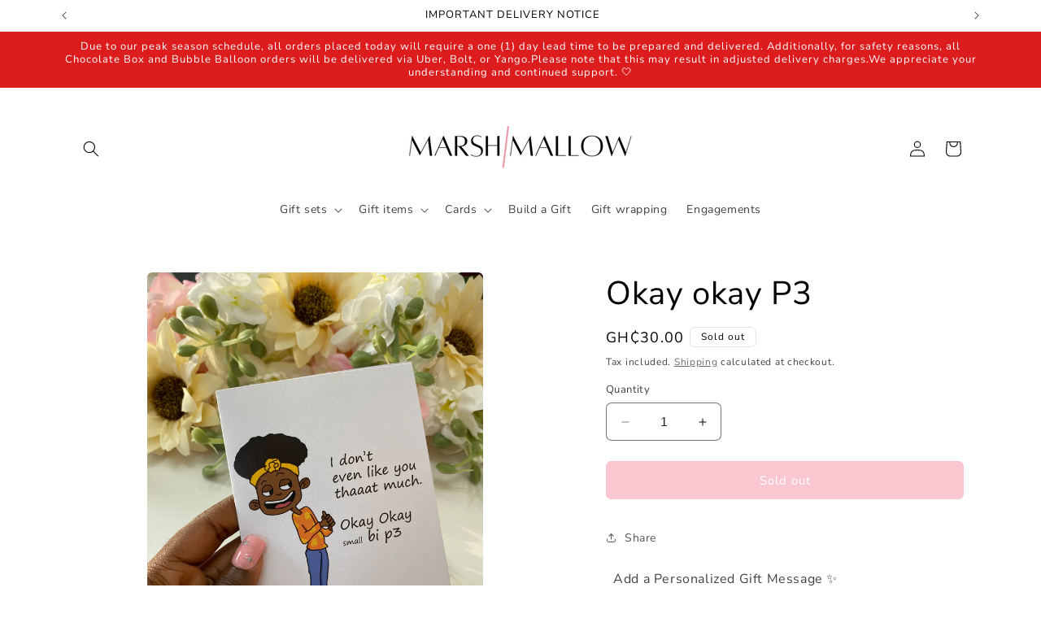

--- FILE ---
content_type: application/javascript
request_url: https://odd.spicegems.com/js/serve/marshmallowgifts.myshopify.com/setting_3471cf2b7d0d2d87abd6a83d349cdf27277b2f04.js?v=sdfsdfdsfsd&shop=marshmallowgifts.myshopify.com
body_size: 3855
content:
if(typeof SPICEODD=='undefined')
{
	var SPICEODD = {};
}
SPICEODD.SGoddSnippet = function()
   {
	 
	
	   
     var cartPageData={};
     var Data={};
     var counter=0;
     var d;
     var m=false;
     var gminmaxdate;
     var shopSettingData;
     cartPageData.spiceCalender='#spice_delivery_date';
     cartPageData.spiceDiv="#spicegemsoddappID";
     cartPageData.spiceDivError="#spiceerror";
     cartPageData.btnCheckout='input[name = "checkout"], button[name="checkout"]';
     var settingData={"setting":{"is_active":"1","date_require":"1","date_label":"Please select pickup\/delivery date","require_label":"Please select pickup\/delivery date","cut_off":"12","minimum_day":"1","auto":"1","speed":"0","week":"Mon,Tue,Wed,Thu,Fri,Sat","custom_css":"no","ajax_update":"0","qt_click":"","qt_input":"","timezone":"Africa\/Accra","email":"marshmallowconcierge@gmail.com","embed_script":"1"},"blacklistDates":["2025-12-25","2026-01-01","2026-01-07","2026-03-06","2026-03-20","2026-03-21","2026-03-22","2026-03-23","2026-04-03","2026-04-04","2026-04-05","2026-04-06","2026-05-01","2026-07-01","2026-09-21","2026-12-04","2026-12-25"]};
     var shopTimezone='Africa/Accra';
     var scriptHost='https://odd.spicegems.com';

     SPICEODD.parseSettingData=function()
     {

        var shopSetting={};
        if(typeof settingData !== 'undefined')
        {
           var parseSetting=settingData;
           shopSetting=parseSetting.setting;

           shopSetting.cTime=shopSetting.cut_off;
           shopSetting.minDays=parseInt(shopSetting.minimum_day)+1;

           var weekArray=shopSetting.week.split(',');
           var weekdays=['Sun','Mon','Tue','Wed','Thu','Fri','Sat'];

           Data.blacklist=parseSetting.blacklistDates;
           Data.weekendIndex=SPICEODD.getWeekendsIndex(weekArray ,weekdays);

           return shopSetting;
        }
        else
        {
          return shopSetting;
        }
     };


    SPICEODD.addCustomCss=function(customCss)
    {
	if(customCss!='no'){		
		    var cssTag="<style type='text/css'> "+customCss+"   </style>";
	    	$(cssTag).appendTo("head");
	}
    };
     SPICEODD.addCalenderSnippet=function(shopSetting)
     {

       if(shopSetting.is_active==1){
         $('<link/>', {
         rel: 'stylesheet',type: 'text/css',href: scriptHost+'/css/frontdatepicker.css'
         }).appendTo('head');

 	 SPICEODD.addCustomCss(shopSetting.custom_css);
	 if($('#spicegemsoddappID').length){
                cartPageData.cartForm=$('#spicegemsoddappID').closest('form');
                cartPageData.cartForm.actionVal='/cart';

         }
         else{

         $("form").each(function(){
          var action=$(this).attr('action');
            if(action.indexOf("/cart") !== -1)
            {
              cartPageData.cartForm=this;
              cartPageData.cartForm.actionVal=action;

               return false;
             }


          });
	  }
          if(typeof cartPageData.cartForm!="undefined")
          {

                if($(cartPageData.spiceDiv).length >0){

                  $(cartPageData.spiceDiv).html('<label id="spice_delivery_date_label">'+shopSetting.date_label+'</label><input autocomplete="off" id="spice_delivery_date" readonly="true" type="text" name="attributes[spice_delivery_date]"  value="">');

                }

                else {
                    if(shopSetting.auto==1){
                          $(cartPageData.cartForm).append('<div class="spicegemsodd" id="spicegemsoddappID"><label id="spice_delivery_date_label">'+shopSetting.date_label+'</label><input autocomplete="off" id="spice_delivery_date" readonly="true" type="text" name="attributes[spice_delivery_date]"  value=""></div>');
                    }
                }
               return true;

         }
         else {
           return false;
         }
       }
       else{
         return false;
       }

     };



     SPICEODD.getTimezoneDate=function(timezone) {

       var mommentDate=moment.tz(timezone);

       return mommentDate.toObject();

     };

     SPICEODD.getOffset=function(tz){
       var offset='';
       var dthr=tz.slice(4, 7);
       var dtmi=tz.slice(8, 10);

       if(dtmi=='30')
       {
         offset=dthr+'.5';
       }
       else
       {
         offset=dthr;
       }
       return offset;
     };

     SPICEODD.setNewDateDetail=function(timezone)
     {
       var spiceDate={};


       var dt = SPICEODD.getTimezoneDate(timezone);
       //console.log(dt.years);

       spiceDate.hrs=dt.hours;                                                    //find current date time
       spiceDate.m = dt.months;
       spiceDate.d = dt.date;
       spiceDate.y = dt.years;

       return spiceDate;
     };

     SPICEODD.getWeekendsIndex=function (findWeek,week)
     {

       var dayIndex=[];
       for(var i=0,max=week.length;i<max;i++)
       {
         var index=findWeek.indexOf(week[i]);

         if(index===-1)
         {
             dayIndex.push(i);
         }

       }
       return dayIndex;

     };

     SPICEODD.getMinMaxDate=function (days,timezone,coff)
     {
        var cutoff=typeof coff=='undefined'?0:coff;

       var spiceMinDate=SPICEODD.setNewDateDetail(timezone);

       var spicedate,dd,mm,yy,fulldate,newDateFormat;
       if(cutoff!==0)
       {
       counter = spiceMinDate.hrs >= cutoff ? counter+1 : counter;
       }
       for( var i=0 ; i<days ; ) {
         spicedate=new Date(spiceMinDate.y, spiceMinDate.m, spiceMinDate.d + counter);

         dd=spicedate.getDate()<10?"0"+spicedate.getDate():spicedate.getDate();
         mm=spicedate.getMonth()+1;
         mm=mm<10?"0"+mm:mm;
         yy=spicedate.getFullYear();
         day=spicedate.getDay();
         fulldate=yy+'-'+mm +'-'+dd;
         //console.log(fulldate);
         if(Data.weekendIndex.indexOf(day)>-1)
         {

           Data.blacklist.push(fulldate);
           //i++;
         }
         else
         {
           if(Data.blacklist.indexOf(fulldate)===-1)
           {
             i++;
           }

         }

         counter++;
         //newDateFormat=mm+'-'+dd +'-'+yy;
       }		//
       // if (navigator.userAgent.indexOf("Chrome") !== -1){
       //   return newDateFormat;
       // }
       return fulldate;
     };

     SPICEODD.DisableBlacklistDates = function (date) {
       var string = $.datepicker.formatDate('yy-mm-dd', date);
       var newday= date.getDay();
       var previousDates=[date >= d, ''];
       //console.log(Data.blacklist);
        return ([Data.blacklist.indexOf(string) == -1 && Data.weekendIndex.indexOf(newday) == -1 && previousDates[0]]);

     };


     SPICEODD.setCalender=function(minimumdate)
     {

       d = $.datepicker.parseDate("yy-mm-dd", minimumdate);
       $(cartPageData.spiceCalender).datepicker({
         setDate: new Date(),
         beforeShowDay: SPICEODD.DisableBlacklistDates,
         dateFormat:'MM dd,yy',
	 beforeShow:function(){
                $('#ui-datepicker-div').addClass('sg_date_picker');
         }
       });
	
	m=false;

       return true;
     }
     function validateDates (require_label){

       var spiceDeliveryDate=document.getElementById("spice_delivery_date");

       //var pattern =/^([0-9]{2})\/([0-9]{2})\/([0-9]{4})$/;
       if(spiceDeliveryDate.value==='')
       {
         spiceDeliveryDate.style.borderColor = "red";
         $(cartPageData.spiceDivError).remove();
         $(cartPageData.spiceDiv).append('<span id="spiceerror" style="color:red;">'+require_label+'</span>');
         return false;
       }
       else {
         spiceDeliveryDate.style.borderColor = "white";
         $(cartPageData.spiceDivError).remove();
         return true;
       }
     };


     SPICEODD.setValidate=function(require,errmsg)
     {
         var initiator;
         $(cartPageData.spiceCalender).keydown(false);
         //On checkout form submit this code execute=====Start

         $(cartPageData.btnCheckout).click(function() {  initiator = 'checkout'; });

         $(cartPageData.cartForm).submit(function (evt) {
           if(cartPageData.cartForm.actionVal==='/cart' && require==='1' && initiator==='checkout')
           {
            var isValidate=validateDates(errmsg);
            if(!isValidate)
            {
            //event.preventDefault();
            return false;
            }
           }
         });
	if(shopSettingData.ajax_update==='1'){
	 $(shopSettingData.qt_click).on('click', function(e) {
		SPICEODD.onQuantityUpdate(); 
                
         });
	 $(shopSettingData.qt_input).on('keyup', function(e) {
                SPICEODD.onQuantityUpdate();     
            
         });
	 }
         //On checkout form submit this code execute=====End
         $(cartPageData.spiceCalender).on('change',function(){
         validateDates();
         });
	 
     };


     SPICEODD.showCalender=function()
     {
      // SPICEODD.loadTz();

        shopSettingData=SPICEODD.parseSettingData();
        if(!$.isEmptyObject(shopSettingData))
        {
            var calenderExist=SPICEODD.addCalenderSnippet(shopSettingData);
            if(calenderExist)
            {
      	      gminmaxdate=typeof gminmaxdate=='undefined'?SPICEODD.getMinMaxDate(shopSettingData.minDays,shopSettingData.timezone,shopSettingData.cTime):gminmaxdate; 
              //console.log(minimumDate);
              SPICEODD.setCalender(gminmaxdate);
              SPICEODD.setValidate(shopSettingData.date_require,shopSettingData.require_label);
	      //SPICEODD.callObserver();
            }
       }
       return true;
     };
     SPICEODD.onQuantityUpdate=function()
     {
      // SPICEODD.loadTz();
      setTimeout(function() {
       
        if(!$.isEmptyObject(shopSettingData))
        {
            var calenderExist=SPICEODD.addCalenderSnippet(shopSettingData);
            if(calenderExist)
            {
              gminmaxdate=typeof gminmaxdate=='undefined'?SPICEODD.getMinMaxDate(shopSettingData.minDays,shopSettingData.timezone,shopSettingData.cTime):gminmaxdate;
              //console.log(minimumDate);
              SPICEODD.setCalender(gminmaxdate);
              SPICEODD.setValidate(shopSettingData.date_require,shopSettingData.require_label);
              //SPICEODD.callObserver();
            }
    
	
        }
        return true;
       }, 3000);	
     };
     SPICEODD.callObserver=function()
     {
                        var d14=$.Deferred();
                        var targetNodes;
                        if($('form[action="/cart"] div.cart--item').length > 0)
                        {

                                targetNodes = document.querySelector('form[action="/cart"] div.cart--item');
                        }
                        if(typeof targetNodes!=='undefined'){
                        var config = { attributes: true, childList: true, subtree: true, characterData:true };
                        var observer = new MutationObserver(function() {
                                if(m===false){  
                                        setTimeout(function(){
                                                m=true;
                                                SPICEODD.showCalender();
                                        },3000);
                                }


                        });

                        observer.observe(targetNodes, config);
                        }
                        d14.resolve();
                        return d14.promise();
     }


     SPICEODD.loadTz=function()
     {

       function callbackTzData(data)
      {
       // do some thing with data
       //console.log(data);
       moment.tz.load(data);
       SPICEODD.showCalender();
      }

       $.getJSON('https://cdn.jsdelivr.net/npm/moment-timezone@0.5.21/data/packed/latest.json',callbackTzData);

     }


     SPICEODD.checkJqueryExists=function()
     {

       var headTag = document.getElementsByTagName("head")[0];
       var scriptTag = document.createElement('script');
       scriptTag.type = 'text/javascript';
       if (typeof jQuery === 'undefined') {
         scriptTag.src = 'https://cdn.jsdelivr.net/combine/npm/jquery@3.3.1/dist/jquery.min.js,npm/jquery-ui@1.12.1/ui/widgets/datepicker.min.js,npm/moment@2.22.2/moment.min.js,npm/moment-timezone@0.5.21/moment-timezone.js';
       }
       else {
         scriptTag.src = 'https://cdn.jsdelivr.net/combine/npm/jquery-ui@1.12.1/ui/widgets/datepicker.min.js,npm/moment@2.22.2/moment.min.js,npm/moment-timezone@0.5.21/moment-timezone.js';

       }
       
       scriptTag.onload=SPICEODD.loadTz;
       headTag.appendChild(scriptTag);
       


     };

       if (document.readyState === "complete" || (document.readyState !== "loading" && !document.documentElement.doScroll)) {

         SPICEODD.checkJqueryExists();
       }
       else {
         document.addEventListener("DOMContentLoaded", SPICEODD.checkJqueryExists);
       }



   };

   function checkIsCartPage()
   {
     var cartShopUrl = window.location.href;

     var shopUrlSplit=cartShopUrl.split('/');
     var is_cart=shopUrlSplit[3];

     if(typeof is_cart!=='undefined' && is_cart.indexOf("cart") !== -1)
     {
       return true;
     }
     else
     {
       return false;
     }
   };



   (function(){
      if(window.spiceOddScriptLoaded === true){

      return false;

      }
      window.spiceOddScriptLoaded = true;

      var isCartPage=checkIsCartPage();
      if(isCartPage)
      {
        SPICEODD.SGoddSnippet();
      }
      return false;
   })();




